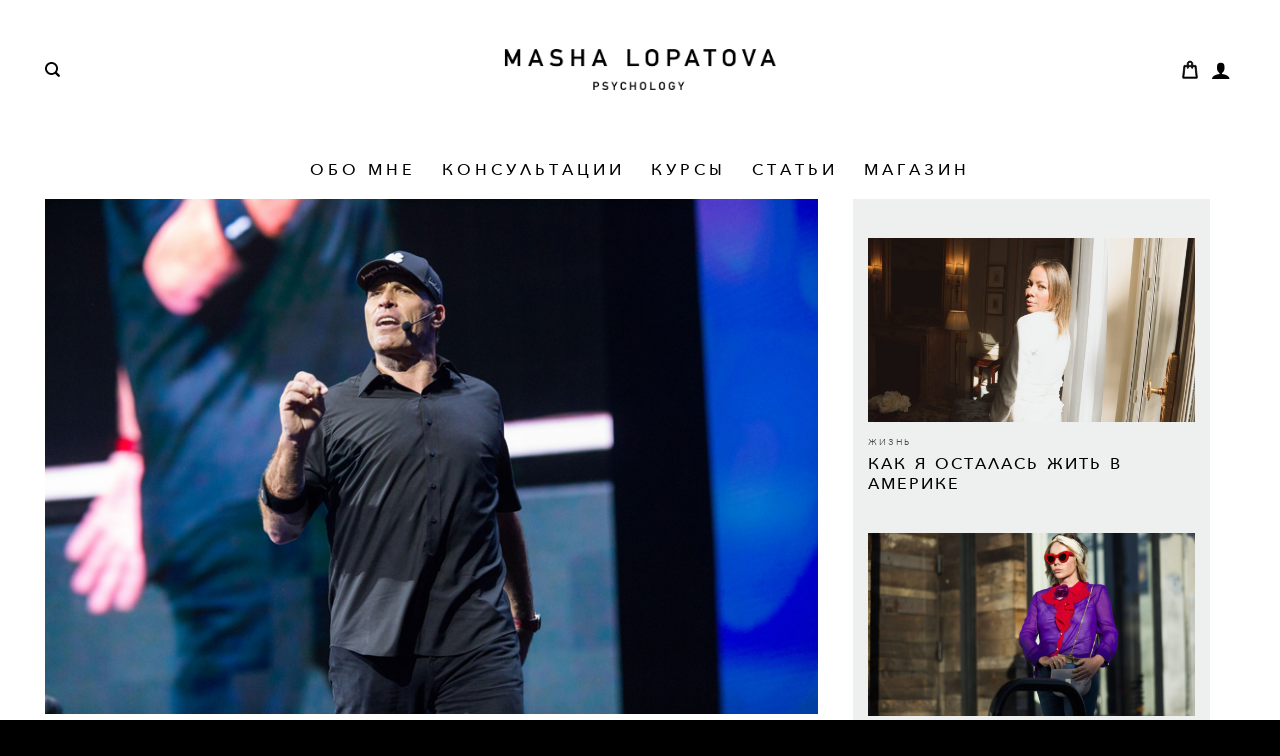

--- FILE ---
content_type: text/html; charset=UTF-8
request_url: https://lopatova.com/tony-robbins-v-rossii/
body_size: 18123
content:
<!DOCTYPE html>
<!--[if IE 9 ]> <html lang="ru-RU" class="ie9 loading-site no-js"> <![endif]-->
<!--[if IE 8 ]> <html lang="ru-RU" class="ie8 loading-site no-js"> <![endif]-->
<!--[if (gte IE 9)|!(IE)]><!--><html lang="ru-RU" class="loading-site no-js"> <!--<![endif]-->
<head>
	<meta charset="UTF-8" />
	<link rel="profile" href="http://gmpg.org/xfn/11" />
	<link rel="pingback" href="https://lopatova.com/xmlrpc.php" />

	<script>(function(html){html.className = html.className.replace(/\bno-js\b/,'js')})(document.documentElement);</script>
<title>Почему Тони Роббинсу было трудно в Москве &#8212; MASHA LOPATOVA</title>
<meta name='robots' content='max-image-preview:large' />
<meta name="viewport" content="width=device-width, initial-scale=1, maximum-scale=1" /><link rel="alternate" type="application/rss+xml" title="MASHA LOPATOVA &raquo; Лента" href="https://lopatova.com/feed/" />
<link rel="alternate" type="application/rss+xml" title="MASHA LOPATOVA &raquo; Лента комментариев" href="https://lopatova.com/comments/feed/" />
<script type="text/javascript">
/* <![CDATA[ */
window._wpemojiSettings = {"baseUrl":"https:\/\/s.w.org\/images\/core\/emoji\/15.0.3\/72x72\/","ext":".png","svgUrl":"https:\/\/s.w.org\/images\/core\/emoji\/15.0.3\/svg\/","svgExt":".svg","source":{"concatemoji":"https:\/\/lopatova.com\/wp-includes\/js\/wp-emoji-release.min.js?ver=6.5.7"}};
/*! This file is auto-generated */
!function(i,n){var o,s,e;function c(e){try{var t={supportTests:e,timestamp:(new Date).valueOf()};sessionStorage.setItem(o,JSON.stringify(t))}catch(e){}}function p(e,t,n){e.clearRect(0,0,e.canvas.width,e.canvas.height),e.fillText(t,0,0);var t=new Uint32Array(e.getImageData(0,0,e.canvas.width,e.canvas.height).data),r=(e.clearRect(0,0,e.canvas.width,e.canvas.height),e.fillText(n,0,0),new Uint32Array(e.getImageData(0,0,e.canvas.width,e.canvas.height).data));return t.every(function(e,t){return e===r[t]})}function u(e,t,n){switch(t){case"flag":return n(e,"\ud83c\udff3\ufe0f\u200d\u26a7\ufe0f","\ud83c\udff3\ufe0f\u200b\u26a7\ufe0f")?!1:!n(e,"\ud83c\uddfa\ud83c\uddf3","\ud83c\uddfa\u200b\ud83c\uddf3")&&!n(e,"\ud83c\udff4\udb40\udc67\udb40\udc62\udb40\udc65\udb40\udc6e\udb40\udc67\udb40\udc7f","\ud83c\udff4\u200b\udb40\udc67\u200b\udb40\udc62\u200b\udb40\udc65\u200b\udb40\udc6e\u200b\udb40\udc67\u200b\udb40\udc7f");case"emoji":return!n(e,"\ud83d\udc26\u200d\u2b1b","\ud83d\udc26\u200b\u2b1b")}return!1}function f(e,t,n){var r="undefined"!=typeof WorkerGlobalScope&&self instanceof WorkerGlobalScope?new OffscreenCanvas(300,150):i.createElement("canvas"),a=r.getContext("2d",{willReadFrequently:!0}),o=(a.textBaseline="top",a.font="600 32px Arial",{});return e.forEach(function(e){o[e]=t(a,e,n)}),o}function t(e){var t=i.createElement("script");t.src=e,t.defer=!0,i.head.appendChild(t)}"undefined"!=typeof Promise&&(o="wpEmojiSettingsSupports",s=["flag","emoji"],n.supports={everything:!0,everythingExceptFlag:!0},e=new Promise(function(e){i.addEventListener("DOMContentLoaded",e,{once:!0})}),new Promise(function(t){var n=function(){try{var e=JSON.parse(sessionStorage.getItem(o));if("object"==typeof e&&"number"==typeof e.timestamp&&(new Date).valueOf()<e.timestamp+604800&&"object"==typeof e.supportTests)return e.supportTests}catch(e){}return null}();if(!n){if("undefined"!=typeof Worker&&"undefined"!=typeof OffscreenCanvas&&"undefined"!=typeof URL&&URL.createObjectURL&&"undefined"!=typeof Blob)try{var e="postMessage("+f.toString()+"("+[JSON.stringify(s),u.toString(),p.toString()].join(",")+"));",r=new Blob([e],{type:"text/javascript"}),a=new Worker(URL.createObjectURL(r),{name:"wpTestEmojiSupports"});return void(a.onmessage=function(e){c(n=e.data),a.terminate(),t(n)})}catch(e){}c(n=f(s,u,p))}t(n)}).then(function(e){for(var t in e)n.supports[t]=e[t],n.supports.everything=n.supports.everything&&n.supports[t],"flag"!==t&&(n.supports.everythingExceptFlag=n.supports.everythingExceptFlag&&n.supports[t]);n.supports.everythingExceptFlag=n.supports.everythingExceptFlag&&!n.supports.flag,n.DOMReady=!1,n.readyCallback=function(){n.DOMReady=!0}}).then(function(){return e}).then(function(){var e;n.supports.everything||(n.readyCallback(),(e=n.source||{}).concatemoji?t(e.concatemoji):e.wpemoji&&e.twemoji&&(t(e.twemoji),t(e.wpemoji)))}))}((window,document),window._wpemojiSettings);
/* ]]> */
</script>
<style id='wp-emoji-styles-inline-css' type='text/css'>

	img.wp-smiley, img.emoji {
		display: inline !important;
		border: none !important;
		box-shadow: none !important;
		height: 1em !important;
		width: 1em !important;
		margin: 0 0.07em !important;
		vertical-align: -0.1em !important;
		background: none !important;
		padding: 0 !important;
	}
</style>
<link rel='stylesheet' id='wp-block-library-css' href='https://lopatova.com/wp-includes/css/dist/block-library/style.min.css?ver=6.5.7' type='text/css' media='all' />
<link rel='stylesheet' id='wc-block-vendors-style-css' href='https://lopatova.com/wp-content/plugins/woocommerce/packages/woocommerce-blocks/build/vendors-style.css?ver=4.4.3' type='text/css' media='all' />
<link rel='stylesheet' id='wc-block-style-css' href='https://lopatova.com/wp-content/plugins/woocommerce/packages/woocommerce-blocks/build/style.css?ver=4.4.3' type='text/css' media='all' />
<style id='classic-theme-styles-inline-css' type='text/css'>
/*! This file is auto-generated */
.wp-block-button__link{color:#fff;background-color:#32373c;border-radius:9999px;box-shadow:none;text-decoration:none;padding:calc(.667em + 2px) calc(1.333em + 2px);font-size:1.125em}.wp-block-file__button{background:#32373c;color:#fff;text-decoration:none}
</style>
<style id='global-styles-inline-css' type='text/css'>
body{--wp--preset--color--black: #000000;--wp--preset--color--cyan-bluish-gray: #abb8c3;--wp--preset--color--white: #ffffff;--wp--preset--color--pale-pink: #f78da7;--wp--preset--color--vivid-red: #cf2e2e;--wp--preset--color--luminous-vivid-orange: #ff6900;--wp--preset--color--luminous-vivid-amber: #fcb900;--wp--preset--color--light-green-cyan: #7bdcb5;--wp--preset--color--vivid-green-cyan: #00d084;--wp--preset--color--pale-cyan-blue: #8ed1fc;--wp--preset--color--vivid-cyan-blue: #0693e3;--wp--preset--color--vivid-purple: #9b51e0;--wp--preset--gradient--vivid-cyan-blue-to-vivid-purple: linear-gradient(135deg,rgba(6,147,227,1) 0%,rgb(155,81,224) 100%);--wp--preset--gradient--light-green-cyan-to-vivid-green-cyan: linear-gradient(135deg,rgb(122,220,180) 0%,rgb(0,208,130) 100%);--wp--preset--gradient--luminous-vivid-amber-to-luminous-vivid-orange: linear-gradient(135deg,rgba(252,185,0,1) 0%,rgba(255,105,0,1) 100%);--wp--preset--gradient--luminous-vivid-orange-to-vivid-red: linear-gradient(135deg,rgba(255,105,0,1) 0%,rgb(207,46,46) 100%);--wp--preset--gradient--very-light-gray-to-cyan-bluish-gray: linear-gradient(135deg,rgb(238,238,238) 0%,rgb(169,184,195) 100%);--wp--preset--gradient--cool-to-warm-spectrum: linear-gradient(135deg,rgb(74,234,220) 0%,rgb(151,120,209) 20%,rgb(207,42,186) 40%,rgb(238,44,130) 60%,rgb(251,105,98) 80%,rgb(254,248,76) 100%);--wp--preset--gradient--blush-light-purple: linear-gradient(135deg,rgb(255,206,236) 0%,rgb(152,150,240) 100%);--wp--preset--gradient--blush-bordeaux: linear-gradient(135deg,rgb(254,205,165) 0%,rgb(254,45,45) 50%,rgb(107,0,62) 100%);--wp--preset--gradient--luminous-dusk: linear-gradient(135deg,rgb(255,203,112) 0%,rgb(199,81,192) 50%,rgb(65,88,208) 100%);--wp--preset--gradient--pale-ocean: linear-gradient(135deg,rgb(255,245,203) 0%,rgb(182,227,212) 50%,rgb(51,167,181) 100%);--wp--preset--gradient--electric-grass: linear-gradient(135deg,rgb(202,248,128) 0%,rgb(113,206,126) 100%);--wp--preset--gradient--midnight: linear-gradient(135deg,rgb(2,3,129) 0%,rgb(40,116,252) 100%);--wp--preset--font-size--small: 13px;--wp--preset--font-size--medium: 20px;--wp--preset--font-size--large: 36px;--wp--preset--font-size--x-large: 42px;--wp--preset--spacing--20: 0.44rem;--wp--preset--spacing--30: 0.67rem;--wp--preset--spacing--40: 1rem;--wp--preset--spacing--50: 1.5rem;--wp--preset--spacing--60: 2.25rem;--wp--preset--spacing--70: 3.38rem;--wp--preset--spacing--80: 5.06rem;--wp--preset--shadow--natural: 6px 6px 9px rgba(0, 0, 0, 0.2);--wp--preset--shadow--deep: 12px 12px 50px rgba(0, 0, 0, 0.4);--wp--preset--shadow--sharp: 6px 6px 0px rgba(0, 0, 0, 0.2);--wp--preset--shadow--outlined: 6px 6px 0px -3px rgba(255, 255, 255, 1), 6px 6px rgba(0, 0, 0, 1);--wp--preset--shadow--crisp: 6px 6px 0px rgba(0, 0, 0, 1);}:where(.is-layout-flex){gap: 0.5em;}:where(.is-layout-grid){gap: 0.5em;}body .is-layout-flex{display: flex;}body .is-layout-flex{flex-wrap: wrap;align-items: center;}body .is-layout-flex > *{margin: 0;}body .is-layout-grid{display: grid;}body .is-layout-grid > *{margin: 0;}:where(.wp-block-columns.is-layout-flex){gap: 2em;}:where(.wp-block-columns.is-layout-grid){gap: 2em;}:where(.wp-block-post-template.is-layout-flex){gap: 1.25em;}:where(.wp-block-post-template.is-layout-grid){gap: 1.25em;}.has-black-color{color: var(--wp--preset--color--black) !important;}.has-cyan-bluish-gray-color{color: var(--wp--preset--color--cyan-bluish-gray) !important;}.has-white-color{color: var(--wp--preset--color--white) !important;}.has-pale-pink-color{color: var(--wp--preset--color--pale-pink) !important;}.has-vivid-red-color{color: var(--wp--preset--color--vivid-red) !important;}.has-luminous-vivid-orange-color{color: var(--wp--preset--color--luminous-vivid-orange) !important;}.has-luminous-vivid-amber-color{color: var(--wp--preset--color--luminous-vivid-amber) !important;}.has-light-green-cyan-color{color: var(--wp--preset--color--light-green-cyan) !important;}.has-vivid-green-cyan-color{color: var(--wp--preset--color--vivid-green-cyan) !important;}.has-pale-cyan-blue-color{color: var(--wp--preset--color--pale-cyan-blue) !important;}.has-vivid-cyan-blue-color{color: var(--wp--preset--color--vivid-cyan-blue) !important;}.has-vivid-purple-color{color: var(--wp--preset--color--vivid-purple) !important;}.has-black-background-color{background-color: var(--wp--preset--color--black) !important;}.has-cyan-bluish-gray-background-color{background-color: var(--wp--preset--color--cyan-bluish-gray) !important;}.has-white-background-color{background-color: var(--wp--preset--color--white) !important;}.has-pale-pink-background-color{background-color: var(--wp--preset--color--pale-pink) !important;}.has-vivid-red-background-color{background-color: var(--wp--preset--color--vivid-red) !important;}.has-luminous-vivid-orange-background-color{background-color: var(--wp--preset--color--luminous-vivid-orange) !important;}.has-luminous-vivid-amber-background-color{background-color: var(--wp--preset--color--luminous-vivid-amber) !important;}.has-light-green-cyan-background-color{background-color: var(--wp--preset--color--light-green-cyan) !important;}.has-vivid-green-cyan-background-color{background-color: var(--wp--preset--color--vivid-green-cyan) !important;}.has-pale-cyan-blue-background-color{background-color: var(--wp--preset--color--pale-cyan-blue) !important;}.has-vivid-cyan-blue-background-color{background-color: var(--wp--preset--color--vivid-cyan-blue) !important;}.has-vivid-purple-background-color{background-color: var(--wp--preset--color--vivid-purple) !important;}.has-black-border-color{border-color: var(--wp--preset--color--black) !important;}.has-cyan-bluish-gray-border-color{border-color: var(--wp--preset--color--cyan-bluish-gray) !important;}.has-white-border-color{border-color: var(--wp--preset--color--white) !important;}.has-pale-pink-border-color{border-color: var(--wp--preset--color--pale-pink) !important;}.has-vivid-red-border-color{border-color: var(--wp--preset--color--vivid-red) !important;}.has-luminous-vivid-orange-border-color{border-color: var(--wp--preset--color--luminous-vivid-orange) !important;}.has-luminous-vivid-amber-border-color{border-color: var(--wp--preset--color--luminous-vivid-amber) !important;}.has-light-green-cyan-border-color{border-color: var(--wp--preset--color--light-green-cyan) !important;}.has-vivid-green-cyan-border-color{border-color: var(--wp--preset--color--vivid-green-cyan) !important;}.has-pale-cyan-blue-border-color{border-color: var(--wp--preset--color--pale-cyan-blue) !important;}.has-vivid-cyan-blue-border-color{border-color: var(--wp--preset--color--vivid-cyan-blue) !important;}.has-vivid-purple-border-color{border-color: var(--wp--preset--color--vivid-purple) !important;}.has-vivid-cyan-blue-to-vivid-purple-gradient-background{background: var(--wp--preset--gradient--vivid-cyan-blue-to-vivid-purple) !important;}.has-light-green-cyan-to-vivid-green-cyan-gradient-background{background: var(--wp--preset--gradient--light-green-cyan-to-vivid-green-cyan) !important;}.has-luminous-vivid-amber-to-luminous-vivid-orange-gradient-background{background: var(--wp--preset--gradient--luminous-vivid-amber-to-luminous-vivid-orange) !important;}.has-luminous-vivid-orange-to-vivid-red-gradient-background{background: var(--wp--preset--gradient--luminous-vivid-orange-to-vivid-red) !important;}.has-very-light-gray-to-cyan-bluish-gray-gradient-background{background: var(--wp--preset--gradient--very-light-gray-to-cyan-bluish-gray) !important;}.has-cool-to-warm-spectrum-gradient-background{background: var(--wp--preset--gradient--cool-to-warm-spectrum) !important;}.has-blush-light-purple-gradient-background{background: var(--wp--preset--gradient--blush-light-purple) !important;}.has-blush-bordeaux-gradient-background{background: var(--wp--preset--gradient--blush-bordeaux) !important;}.has-luminous-dusk-gradient-background{background: var(--wp--preset--gradient--luminous-dusk) !important;}.has-pale-ocean-gradient-background{background: var(--wp--preset--gradient--pale-ocean) !important;}.has-electric-grass-gradient-background{background: var(--wp--preset--gradient--electric-grass) !important;}.has-midnight-gradient-background{background: var(--wp--preset--gradient--midnight) !important;}.has-small-font-size{font-size: var(--wp--preset--font-size--small) !important;}.has-medium-font-size{font-size: var(--wp--preset--font-size--medium) !important;}.has-large-font-size{font-size: var(--wp--preset--font-size--large) !important;}.has-x-large-font-size{font-size: var(--wp--preset--font-size--x-large) !important;}
.wp-block-navigation a:where(:not(.wp-element-button)){color: inherit;}
:where(.wp-block-post-template.is-layout-flex){gap: 1.25em;}:where(.wp-block-post-template.is-layout-grid){gap: 1.25em;}
:where(.wp-block-columns.is-layout-flex){gap: 2em;}:where(.wp-block-columns.is-layout-grid){gap: 2em;}
.wp-block-pullquote{font-size: 1.5em;line-height: 1.6;}
</style>
<link rel='stylesheet' id='wpa-css-css' href='https://lopatova.com/wp-content/plugins/honeypot/includes/css/wpa.css?ver=2.2.02' type='text/css' media='all' />
<link rel='stylesheet' id='robokassa_payment_admin_style_menu-css' href='https://lopatova.com/wp-content/plugins/robokassa/assets/css/menu.css?ver=6.5.7' type='text/css' media='all' />
<link rel='stylesheet' id='robokassa_payment_admin_style_main-css' href='https://lopatova.com/wp-content/plugins/robokassa/assets/css/main.css?ver=6.5.7' type='text/css' media='all' />
<link rel='stylesheet' id='robokassa_payment_podeli-css' href='https://lopatova.com/wp-content/plugins/robokassa/assets/css/payment_styles.css?ver=6.5.7' type='text/css' media='all' />
<link rel='stylesheet' id='uaf_client_css-css' href='https://lopatova.com/wp-content/uploads/useanyfont/uaf.css?ver=1769268150' type='text/css' media='all' />
<style id='woocommerce-inline-inline-css' type='text/css'>
.woocommerce form .form-row .required { visibility: visible; }
</style>
<link rel='stylesheet' id='wpm-main-css' href='//lopatova.com/wp-content/plugins/wp-multilang/assets/styles/main.min.css?ver=2.4.1' type='text/css' media='all' />
<link rel='stylesheet' id='flatsome-icons-css' href='https://lopatova.com/wp-content/themes/flatsome/assets/css/fl-icons.css?ver=3.12' type='text/css' media='all' />
<link rel='stylesheet' id='flatsome-main-css' href='https://lopatova.com/wp-content/themes/flatsome/assets/css/flatsome.css?ver=3.13.1' type='text/css' media='all' />
<link rel='stylesheet' id='flatsome-shop-css' href='https://lopatova.com/wp-content/themes/flatsome/assets/css/flatsome-shop.css?ver=3.13.1' type='text/css' media='all' />
<link rel='stylesheet' id='flatsome-style-css' href='https://lopatova.com/wp-content/themes/flatsome-child/style.css?ver=3.13.1.1614083798' type='text/css' media='all' />
<script type="text/javascript" src="https://lopatova.com/wp-includes/js/jquery/jquery.min.js?ver=3.7.1" id="jquery-core-js"></script>
<script type="text/javascript" src="https://lopatova.com/wp-includes/js/jquery/jquery-migrate.min.js?ver=3.4.1" id="jquery-migrate-js"></script>
<script type="text/javascript" src="https://lopatova.com/wp-content/plugins/robokassa/assets/js/payment_widget.js?ver=6.5.7" id="robokassa_payment_admin_config-js"></script>
<link rel="https://api.w.org/" href="https://lopatova.com/wp-json/" /><link rel="alternate" type="application/json" href="https://lopatova.com/wp-json/wp/v2/posts/34728" /><link rel="EditURI" type="application/rsd+xml" title="RSD" href="https://lopatova.com/xmlrpc.php?rsd" />
<meta name="generator" content="WordPress 6.5.7" />
<meta name="generator" content="WooCommerce 5.1.0" />
<link rel="canonical" href="https://lopatova.com/tony-robbins-v-rossii/" />
<link rel='shortlink' href='https://lopatova.com/?p=34728' />
<link rel="alternate" type="application/json+oembed" href="https://lopatova.com/wp-json/oembed/1.0/embed?url=https%3A%2F%2Flopatova.com%2Ftony-robbins-v-rossii%2F" />
<link rel="alternate" type="text/xml+oembed" href="https://lopatova.com/wp-json/oembed/1.0/embed?url=https%3A%2F%2Flopatova.com%2Ftony-robbins-v-rossii%2F&#038;format=xml" />
<style>.bg{opacity: 0; transition: opacity 1s; -webkit-transition: opacity 1s;} .bg-loaded{opacity: 1;}</style><!--[if IE]><link rel="stylesheet" type="text/css" href="https://lopatova.com/wp-content/themes/flatsome/assets/css/ie-fallback.css"><script src="//cdnjs.cloudflare.com/ajax/libs/html5shiv/3.6.1/html5shiv.js"></script><script>var head = document.getElementsByTagName('head')[0],style = document.createElement('style');style.type = 'text/css';style.styleSheet.cssText = ':before,:after{content:none !important';head.appendChild(style);setTimeout(function(){head.removeChild(style);}, 0);</script><script src="https://lopatova.com/wp-content/themes/flatsome/assets/libs/ie-flexibility.js"></script><![endif]-->	<noscript><style>.woocommerce-product-gallery{ opacity: 1 !important; }</style></noscript>
	<link rel="icon" href="https://lopatova.com/wp-content/uploads/cropped-ml-favicon-32x32.png" sizes="32x32" />
<link rel="icon" href="https://lopatova.com/wp-content/uploads/cropped-ml-favicon-192x192.png" sizes="192x192" />
<link rel="apple-touch-icon" href="https://lopatova.com/wp-content/uploads/cropped-ml-favicon-180x180.png" />
<meta name="msapplication-TileImage" content="https://lopatova.com/wp-content/uploads/cropped-ml-favicon-270x270.png" />
<style id="custom-css" type="text/css">:root {--primary-color: #000000;}.full-width .ubermenu-nav, .container, .row{max-width: 1220px}.row.row-collapse{max-width: 1190px}.row.row-small{max-width: 1212.5px}.row.row-large{max-width: 1250px}.sticky-add-to-cart--active, #wrapper,#main,#main.dark{background-color: #ffffff}.header-main{height: 117px}#logo img{max-height: 117px}#logo{width:273px;}#logo img{padding:10px 0;}.header-bottom{min-height: 54px}.header-top{min-height: 26px}.transparent .header-main{height: 30px}.transparent #logo img{max-height: 30px}.has-transparent + .page-title:first-of-type,.has-transparent + #main > .page-title,.has-transparent + #main > div > .page-title,.has-transparent + #main .page-header-wrapper:first-of-type .page-title{padding-top: 110px;}.header.show-on-scroll,.stuck .header-main{height:70px!important}.stuck #logo img{max-height: 70px!important}.search-form{ width: 60%;}.header-bg-color, .header-wrapper {background-color: rgba(255,255,255,0.9)}.header-bottom {background-color: #ffffff}.top-bar-nav > li > a{line-height: 16px }.header-main .nav > li > a{line-height: 21px }.stuck .header-main .nav > li > a{line-height: 50px }.header-bottom-nav > li > a{line-height: 16px }@media (max-width: 549px) {.header-main{height: 70px}#logo img{max-height: 70px}}.nav-dropdown-has-arrow.nav-dropdown-has-border li.has-dropdown:before{border-bottom-color: #ffffff;}.nav .nav-dropdown{border-color: #ffffff }.nav-dropdown{font-size:81%}.nav-dropdown-has-arrow li.has-dropdown:after{border-bottom-color: #ffffff;}.nav .nav-dropdown{background-color: #ffffff}.header-top{background-color:#ffffff!important;}/* Color */.accordion-title.active, .has-icon-bg .icon .icon-inner,.logo a, .primary.is-underline, .primary.is-link, .badge-outline .badge-inner, .nav-outline > li.active> a,.nav-outline >li.active > a, .cart-icon strong,[data-color='primary'], .is-outline.primary{color: #000000;}/* Color !important */[data-text-color="primary"]{color: #000000!important;}/* Background Color */[data-text-bg="primary"]{background-color: #000000;}/* Background */.scroll-to-bullets a,.featured-title, .label-new.menu-item > a:after, .nav-pagination > li > .current,.nav-pagination > li > span:hover,.nav-pagination > li > a:hover,.has-hover:hover .badge-outline .badge-inner,button[type="submit"], .button.wc-forward:not(.checkout):not(.checkout-button), .button.submit-button, .button.primary:not(.is-outline),.featured-table .title,.is-outline:hover, .has-icon:hover .icon-label,.nav-dropdown-bold .nav-column li > a:hover, .nav-dropdown.nav-dropdown-bold > li > a:hover, .nav-dropdown-bold.dark .nav-column li > a:hover, .nav-dropdown.nav-dropdown-bold.dark > li > a:hover, .is-outline:hover, .tagcloud a:hover,.grid-tools a, input[type='submit']:not(.is-form), .box-badge:hover .box-text, input.button.alt,.nav-box > li > a:hover,.nav-box > li.active > a,.nav-pills > li.active > a ,.current-dropdown .cart-icon strong, .cart-icon:hover strong, .nav-line-bottom > li > a:before, .nav-line-grow > li > a:before, .nav-line > li > a:before,.banner, .header-top, .slider-nav-circle .flickity-prev-next-button:hover svg, .slider-nav-circle .flickity-prev-next-button:hover .arrow, .primary.is-outline:hover, .button.primary:not(.is-outline), input[type='submit'].primary, input[type='submit'].primary, input[type='reset'].button, input[type='button'].primary, .badge-inner{background-color: #000000;}/* Border */.nav-vertical.nav-tabs > li.active > a,.scroll-to-bullets a.active,.nav-pagination > li > .current,.nav-pagination > li > span:hover,.nav-pagination > li > a:hover,.has-hover:hover .badge-outline .badge-inner,.accordion-title.active,.featured-table,.is-outline:hover, .tagcloud a:hover,blockquote, .has-border, .cart-icon strong:after,.cart-icon strong,.blockUI:before, .processing:before,.loading-spin, .slider-nav-circle .flickity-prev-next-button:hover svg, .slider-nav-circle .flickity-prev-next-button:hover .arrow, .primary.is-outline:hover{border-color: #000000}.nav-tabs > li.active > a{border-top-color: #000000}.widget_shopping_cart_content .blockUI.blockOverlay:before { border-left-color: #000000 }.woocommerce-checkout-review-order .blockUI.blockOverlay:before { border-left-color: #000000 }/* Fill */.slider .flickity-prev-next-button:hover svg,.slider .flickity-prev-next-button:hover .arrow{fill: #000000;}/* Background Color */[data-icon-label]:after, .secondary.is-underline:hover,.secondary.is-outline:hover,.icon-label,.button.secondary:not(.is-outline),.button.alt:not(.is-outline), .badge-inner.on-sale, .button.checkout, .single_add_to_cart_button, .current .breadcrumb-step{ background-color:#000000; }[data-text-bg="secondary"]{background-color: #000000;}/* Color */.secondary.is-underline,.secondary.is-link, .secondary.is-outline,.stars a.active, .star-rating:before, .woocommerce-page .star-rating:before,.star-rating span:before, .color-secondary{color: #000000}/* Color !important */[data-text-color="secondary"]{color: #000000!important;}/* Border */.secondary.is-outline:hover{border-color:#000000}.success.is-underline:hover,.success.is-outline:hover,.success{background-color: #000000}.success-color, .success.is-link, .success.is-outline{color: #000000;}.success-border{border-color: #000000!important;}/* Color !important */[data-text-color="success"]{color: #000000!important;}/* Background Color */[data-text-bg="success"]{background-color: #000000;}.alert.is-underline:hover,.alert.is-outline:hover,.alert{background-color: #b50a0a}.alert.is-link, .alert.is-outline, .color-alert{color: #b50a0a;}/* Color !important */[data-text-color="alert"]{color: #b50a0a!important;}/* Background Color */[data-text-bg="alert"]{background-color: #b50a0a;}body{font-size: 100%;}@media screen and (max-width: 549px){body{font-size: 100%;}}body{color: #000000}h1,h2,h3,h4,h5,h6,.heading-font, .off-canvas-center .nav-sidebar.nav-vertical > li > a{font-family: "inherit", sans-serif;}h1,h2,h3,h4,h5,h6,.heading-font{color: #000000;}.breadcrumbs{text-transform: none;}button,.button{text-transform: none;}.nav > li > a, .links > li > a{text-transform: none;}.section-title span{text-transform: none;}h3.widget-title,span.widget-title{text-transform: none;}.alt-font{font-family: "initial", sans-serif;}.header:not(.transparent) .top-bar-nav > li > a {color: #000000;}.header:not(.transparent) .top-bar-nav.nav > li > a:hover,.header:not(.transparent) .top-bar-nav.nav > li.active > a,.header:not(.transparent) .top-bar-nav.nav > li.current > a,.header:not(.transparent) .top-bar-nav.nav > li > a.active,.header:not(.transparent) .top-bar-nav.nav > li > a.current{color: #000000;}.top-bar-nav.nav-line-bottom > li > a:before,.top-bar-nav.nav-line-grow > li > a:before,.top-bar-nav.nav-line > li > a:before,.top-bar-nav.nav-box > li > a:hover,.top-bar-nav.nav-box > li.active > a,.top-bar-nav.nav-pills > li > a:hover,.top-bar-nav.nav-pills > li.active > a{color:#FFF!important;background-color: #000000;}.header:not(.transparent) .header-nav-main.nav > li > a {color: #000000;}.header:not(.transparent) .header-bottom-nav.nav > li > a{color: #000000;}a{color: #000000;}a:hover{color: #0b0909;}.tagcloud a:hover{border-color: #0b0909;background-color: #0b0909;}.widget a{color: #000000;}.widget a:hover{color: #191919;}.widget .tagcloud a:hover{border-color: #191919; background-color: #191919;}.is-divider{background-color: rgba(255,255,255,0);}.shop-page-title.featured-title .title-overlay{background-color: rgba(0,0,0,0.3);}.current .breadcrumb-step, [data-icon-label]:after, .button#place_order,.button.checkout,.checkout-button,.single_add_to_cart_button.button{background-color: #000000!important }.products.has-equal-box-heights .box-image {padding-top: 100%;}.pswp__bg,.mfp-bg.mfp-ready{background-color: #ffffff}@media screen and (min-width: 550px){.products .box-vertical .box-image{min-width: 500px!important;width: 500px!important;}}.header-main .social-icons,.header-main .cart-icon strong,.header-main .menu-title,.header-main .header-button > .button.is-outline,.header-main .nav > li > a > i:not(.icon-angle-down){color: #000000!important;}.header-main .header-button > .button.is-outline,.header-main .cart-icon strong:after,.header-main .cart-icon strong{border-color: #000000!important;}.header-main .header-button > .button:not(.is-outline){background-color: #000000!important;}.header-main .current-dropdown .cart-icon strong,.header-main .header-button > .button:hover,.header-main .header-button > .button:hover i,.header-main .header-button > .button:hover span{color:#FFF!important;}.header-main .menu-title:hover,.header-main .social-icons a:hover,.header-main .header-button > .button.is-outline:hover,.header-main .nav > li > a:hover > i:not(.icon-angle-down){color: #000000!important;}.header-main .current-dropdown .cart-icon strong,.header-main .header-button > .button:hover{background-color: #000000!important;}.header-main .current-dropdown .cart-icon strong:after,.header-main .current-dropdown .cart-icon strong,.header-main .header-button > .button:hover{border-color: #000000!important;}.footer-1{background-color: #000000}.footer-2{background-color: #000000}.absolute-footer, html{background-color: #000000}.page-title-small + main .product-container > .row{padding-top:0;}.label-new.menu-item > a:after{content:"Новое";}.label-hot.menu-item > a:after{content:"Горячее предложение";}.label-sale.menu-item > a:after{content:"Распродажа";}.label-popular.menu-item > a:after{content:"Самые популярные";}</style></head>

<body class="post-template-default single single-post postid-34728 single-format-standard theme-flatsome woocommerce-no-js language-ru full-width nav-dropdown-has-border">


<a class="skip-link screen-reader-text" href="#main">Skip to content</a>

<div id="wrapper">

	
	<header id="header" class="header has-sticky sticky-jump">
		<div class="header-wrapper">
			<div id="top-bar" class="header-top nav-dark">
    <div class="flex-row container">
      <div class="flex-col hide-for-medium flex-left">
          <ul class="nav nav-left medium-nav-center nav-small  nav-tabs nav-uppercase">
                        </ul>
      </div>

      <div class="flex-col hide-for-medium flex-center">
          <ul class="nav nav-center nav-small  nav-tabs nav-uppercase">
                        </ul>
      </div>

      <div class="flex-col hide-for-medium flex-right">
         <ul class="nav top-bar-nav nav-right nav-small  nav-tabs nav-uppercase">
                        </ul>
      </div>

            <div class="flex-col show-for-medium flex-grow">
          <ul class="nav nav-center nav-small mobile-nav  nav-tabs nav-uppercase">
                        </ul>
      </div>
      
    </div>
</div>
<div id="masthead" class="header-main show-logo-center">
      <div class="header-inner flex-row container logo-center medium-logo-center" role="navigation">

          <!-- Logo -->
          <div id="logo" class="flex-col logo">
            <!-- Header logo -->
<a href="https://lopatova.com/" title="MASHA LOPATOVA - Психология и жизнь. Маша Лопатова клинический психолог" rel="home">
    <img width="273" height="117" src="https://lopatova.com/wp-content/uploads/logo-ml-big.png" class="header_logo header-logo" alt="MASHA LOPATOVA"/><img  width="273" height="117" src="https://lopatova.com/wp-content/uploads/logo-ml-big.png" class="header-logo-dark" alt="MASHA LOPATOVA"/></a>
          </div>

          <!-- Mobile Left Elements -->
          <div class="flex-col show-for-medium flex-left">
            <ul class="mobile-nav nav nav-left ">
              <li class="nav-icon has-icon">
  		<a href="#" data-open="#main-menu" data-pos="left" data-bg="main-menu-overlay" data-color="" class="is-small" aria-label="Menu" aria-controls="main-menu" aria-expanded="false">
		
		  <i class="icon-menu" ></i>
		  <span class="menu-title uppercase hide-for-small">Menu</span>		</a>
	</li>            </ul>
          </div>

          <!-- Left Elements -->
          <div class="flex-col hide-for-medium flex-left
            ">
            <ul class="header-nav header-nav-main nav nav-left  nav-spacing-small nav-prompts-overlay" >
              <li class="header-search header-search-dropdown has-icon has-dropdown menu-item-has-children">
		<a href="#" aria-label="Поиск" class="is-small"><i class="icon-search" ></i></a>
		<ul class="nav-dropdown nav-dropdown-simple dropdown-uppercase">
	 	<li class="header-search-form search-form html relative has-icon">
	<div class="header-search-form-wrapper">
		<div class="searchform-wrapper ux-search-box relative form-flat is-normal"><form role="search" method="get" class="searchform" action="https://lopatova.com/">
	<div class="flex-row relative">
						<div class="flex-col flex-grow">
			<label class="screen-reader-text" for="woocommerce-product-search-field-0">Искать:</label>
			<input type="search" id="woocommerce-product-search-field-0" class="search-field mb-0" placeholder="ПОИСК" value="" name="s" />
			<input type="hidden" name="post_type" value="product" />
					</div>
		<div class="flex-col">
			<button type="submit" value="Поиск" class="ux-search-submit submit-button secondary button icon mb-0" aria-label="Submit">
				<i class="icon-search" ></i>			</button>
		</div>
	</div>
	<div class="live-search-results text-left z-top"></div>
</form>
</div>	</div>
</li>	</ul>
</li>
            </ul>
          </div>

          <!-- Right Elements -->
          <div class="flex-col hide-for-medium flex-right">
            <ul class="header-nav header-nav-main nav nav-right  nav-spacing-small nav-prompts-overlay">
              <li class="cart-item has-icon has-dropdown">

<a href="https://lopatova.com/cart/" title="Корзина" class="header-cart-link is-small">



  <span class="image-icon header-cart-icon" data-icon-label="0">
    <img class="cart-img-icon" alt="Корзина" src="https://lopatova.com/wp-content/uploads/bag2.svg"/>
  </span>
</a>

 <ul class="nav-dropdown nav-dropdown-simple dropdown-uppercase">
    <li class="html widget_shopping_cart">
      <div class="widget_shopping_cart_content">
        

	<p class="woocommerce-mini-cart__empty-message">Корзина пуста.</p>


      </div>
    </li>
     </ul>

</li>
<li class="account-item has-icon
    "
>

<a href="https://lopatova.com/my-account-2/"
    class="nav-top-link nav-top-not-logged-in is-small"
    data-open="#login-form-popup"  >
  <i class="icon-user" ></i>
</a>



</li>
            </ul>
          </div>

          <!-- Mobile Right Elements -->
          <div class="flex-col show-for-medium flex-right">
            <ul class="mobile-nav nav nav-right ">
              <li class="cart-item has-icon">

      <a href="https://lopatova.com/cart/" class="header-cart-link off-canvas-toggle nav-top-link is-small" data-open="#cart-popup" data-class="off-canvas-cart" title="Корзина" data-pos="right">
  
  <span class="image-icon header-cart-icon" data-icon-label="0">
    <img class="cart-img-icon" alt="Корзина" src="https://lopatova.com/wp-content/uploads/bag2.svg"/>
  </span>
</a>


  <!-- Cart Sidebar Popup -->
  <div id="cart-popup" class="mfp-hide widget_shopping_cart">
  <div class="cart-popup-inner inner-padding">
      <div class="cart-popup-title text-center">
          <h4 class="uppercase">Корзина</h4>
          <div class="is-divider"></div>
      </div>
      <div class="widget_shopping_cart_content">
          

	<p class="woocommerce-mini-cart__empty-message">Корзина пуста.</p>


      </div>
             <div class="cart-sidebar-content relative"></div>  </div>
  </div>

</li>
            </ul>
          </div>

      </div>
     
      </div><div id="wide-nav" class="header-bottom wide-nav flex-has-center">
    <div class="flex-row container">

            
                        <div class="flex-col hide-for-medium flex-center">
                <ul class="nav header-nav header-bottom-nav nav-center  nav-size-large nav-spacing-xlarge nav-uppercase">
                    <li id="menu-item-297" class="menu-item menu-item-type-post_type menu-item-object-page menu-item-297 menu-item-design-default"><a href="https://lopatova.com/about-me/" class="nav-top-link">ОБО МНЕ</a></li>
<li id="menu-item-296" class="menu-item menu-item-type-post_type menu-item-object-page menu-item-296 menu-item-design-default"><a href="https://lopatova.com/consultations/" class="nav-top-link">КОНСУЛЬТАЦИИ</a></li>
<li id="menu-item-39631" class="menu-item menu-item-type-post_type menu-item-object-page menu-item-39631 menu-item-design-default"><a href="https://lopatova.com/courses/" class="nav-top-link">КУРСЫ</a></li>
<li id="menu-item-887" class="menu-item menu-item-type-post_type menu-item-object-page menu-item-887 menu-item-design-default"><a href="https://lopatova.com/read/" class="nav-top-link">СТАТЬИ</a></li>
<li id="menu-item-41329" class="menu-item menu-item-type-post_type menu-item-object-page menu-item-41329 menu-item-design-default"><a href="https://lopatova.com/shop/" class="nav-top-link">МАГАЗИН</a></li>
                </ul>
            </div>
            
            
                          <div class="flex-col show-for-medium flex-grow">
                  <ul class="nav header-bottom-nav nav-center mobile-nav  nav-size-large nav-spacing-xlarge nav-uppercase">
                      <li class="html custom html_topbar_right"><a style="font-size: 13px; font-weight: bold;" href="https://lopatova.com/">RU</a></li><li class="html custom html_topbar_left"><a style="font-size: 13px; font-weight: bold;" href="https://lopatova.com/en/">EN</a></li>                  </ul>
              </div>
            
    </div>
</div>

<div class="header-bg-container fill"><div class="header-bg-image fill"></div><div class="header-bg-color fill"></div></div>		</div>
	</header>

	
	<main id="main" class="">

<div id="content" class="blog-wrapper blog-single page-wrapper">
	

<div class="row row-large ">

	<div class="large-8 col">
		


<article id="post-34728" class="post-34728 post type-post status-publish format-standard has-post-thumbnail hentry category-finance">
	<div class="article-inner ">
		<header class="entry-header">
						<div class="entry-image relative">
				<a href="https://lopatova.com/tony-robbins-v-rossii/">
    <img width="800" height="533" src="https://lopatova.com/wp-content/uploads/tony-robbins-v-rossii.jpg" class="attachment-large size-large wp-post-image" alt="" decoding="async" fetchpriority="high" srcset="https://lopatova.com/wp-content/uploads/tony-robbins-v-rossii.jpg 800w, https://lopatova.com/wp-content/uploads/tony-robbins-v-rossii-600x400.jpg 600w, https://lopatova.com/wp-content/uploads/tony-robbins-v-rossii-768x512.jpg 768w, https://lopatova.com/wp-content/uploads/tony-robbins-v-rossii-500x333.jpg 500w" sizes="(max-width: 800px) 100vw, 800px" /></a>
							</div>
			
	<div class="entry-header-text entry-header-text-bottom text-left">
		<h6 class="entry-category is-xsmall">
	<a href="https://lopatova.com/category/finance/" rel="category tag">ФИНАНСЫ И КАРЬЕРНЫЙ РОСТ</a></h6>

<h1 class="entry-title">Почему Тони Роббинсу было трудно в Москве</h1>
<div class="entry-divider is-divider small"></div>

	</div>
</header>
		<div class="entry-content single-page">

	
<p>Никого не оставил равнодушным визит Тони Роббинса в Москву. Я, честно говоря, была очень удивлена, когда узнала, что он приезжает, потому что для меня это откровенно, на мой взгляд, провальная история. Я думала, как же этот человек в России соберет полный зал, и очень подозрительно, что он его собрал, потому что это противоречит всей моей личной логике. Объясню почему. Дело в том, что Тони Роббинс – отличный бизнесмен, у него великолепная модель маркетинга высшего полёта, и, конечно, он действительно топ мотивационный спикер. Действительно, наверное, лучше него нет в мире. Но, к сожалению, все эти его хорошие истории могут иметь продолжение и максимальную отдачу только в условиях очень развитой рыночной экономики и определенного рынка сбыта в принципе. Соответственно, в Америке существует этот потребительский рынок, которому нужны очень сильные мотивационные спикеры. Хотя бы потому, что здесь люди в чудеса верят с большим трудом, чем в России. В Америке люди не верят в сглаз, Кашпировского и прочих колдунов, которые могут творить чудеса. Они скорее верят людям, которые более цивилизованно объясняют вещи. Культорологически это объясняется тем, что Россия изначально страна язычников, несмотря на не так давно, относительно цивилизации, принятое христианство, и от этого никуда не деться. Мы иногда до сих пор, когда гремит гром, боимся, что какие-то боги на нас разозлились.</p>



<p>Несмотря на то, что я это делать очень не люблю, приходится сравнивать две страны &#8212; Россию и Америку. Это совершенно несравнимые вещи, их сравнивать не стоит и не нужно. И дело действительно в том, что то, что очень подходит Америке, может быть совершенно не применимо в России. Это нормальная история. И определяется это все одной простой вещью, которую мы с вами, простые люди, называем менталитет, а люди, более продвинутые и смотрящие вглубь, называют это немножко по-другому.</p>



<p>В системно-векторной психологии у каждой страны есть определенный вектор. Этот вектор обозначает развитие страны с момента её образования, и у каждой страны он свой. Если говорить с точки зрения психологии, то Россия обладает уникальным вектором, который называется уретральный. Я сейчас не буду вдаваться в рассуждения, что это значит, так как это история для отдельного поста, но скажу, что как раз этот вектор не позволяет использовать методики и инструменты, которые позволяет применять вектор американский, который называется кожный. Я понимаю, что это звучит странно, но во всем есть определенная подоплека.</p>



<p>Россия – очень коллективная страна, и мы очень любим начинать предложения с «мы», а не с «я». Мы всегда выступаем за свою страну вместе с группой товарищей, во главе которой стоит некий лидер, &#8212; вот это означает уретральный менталитет страны. Америка – страна индивидуалистов. Да, у них тоже есть вожак, но при этом есть демократия, всегда есть выбор, и они очень сконцентрированы на себе. Люди с кожным менталитетом очень зациклены на индивидуальном успехе, денежном вознаграждении и приумножении этого вознаграждения. Конкуренция в Америке очень сильная, и в принципе выражение «идти по трупам» очень применительно к американскому стилю продвижения по карьерной лестнице. В России всё-таки люди не готовы идти по трупам, и индивидуально на себя не любят брать ответственность, предпочитая работать в коллективе. Грубо говоря, если сравнивать со спортом, вся наша страна &#8212; это такой командный вид спорта, а Америка &#8212; это все индивидуалы, гимнасты, которые скачут на бревне. У них, естественно, тоже есть руководитель, но они отвечают каждый за себя, а мы отвечаем за себя, но в команде, в группе других товарищей.</p>



<p>Посмотрите, какая аудитория была на выступлении Тони Роббинса в спорткомплексе «Олимпийский». Я могу вас заверить, что большинство этих людей – коммерсанты и бизнесмены-индивидуалы, которые добились всего сами. Но большинству система Тони Роббинса претит, потому что из-за особенностей российского менталитета люди привыкли определенным образом выражать себя (а именно – особенно сильно себя не выражать). Мы, русские люди (видите, я тоже говорю всегда «мы»), с трудом хлопаем на спортивных мероприятиях, сидим&nbsp; с каменными лицами, держимся из последних сил, чтобы не засмеяться, когда смешно, волю даём себе редко. Что касается американцев, это люди, которые могут заржать где угодно, громко, без повода, совершенно не боясь, что о них подумают. Поэтому для русского человека проявление Тони Робинса противоестественно, и именно поэтому большинство русских людей&nbsp; ему не верят.</p>



<p>Уретральный российский менталитет имеет традицию преемственности. Когда я говорю «преемственность» &#8212; это не о преемственности поколений как таковой, хотя и это тоже, а именно, допустим, в развитии карьеры. Зачастую наши люди устраиваются на работу по знакомству, кто-то кого-то рекомендует лично. Очень редко можно получить работу только благодаря каким-то хорошим резюме, ведь без хорошей протекции практически невозможно обойтись. В Америке это выглядит совершенно иначе. Например, если у меня есть муж, и он президент Федерации баскетбола, а у него есть брат Алексей, то совершенно естественно, что он будет устраивать брата на работу в свою организацию или поближе куда-то «под крыло». В Америке же такие варианты вообще не рассматриваются. Да, можно было бы взять родственника на работу, но если он хоть на секундочку не будет справляться, то его сразу выгонят, мгновенно заменят другим человеком, и никто не вспомнит, что это был брат, сын, мать и так далее. Отсылка к родственным связям, по которым люди получают работу, очень важна. Тони Роббинс учит нас всех своему личному карьерному росту вне контекста каких-либо привязок к чему-либо, кроме как к себе.</p>



<p>Есть ещё один момент – это инициативность. Тема инициативы очень широкая, и тут всё не так просто. Все моменты в лекциях Тони подразумевают личную инициативность в принципе. Человек должен быть мотивирован и эту самую инициативу проявлять. Это хороший показатель кожного менталитета, и это действительно применимо на западе и в Америке в частности. Если не заморачиваться психологией, я бы назвала этот кожный американский менталитет «шкурным», в хорошем смысле этого слова. Вот такого «шкурного» менталитета у России нет. В России с её уретральным менталитетом с инициативой все очень сложно. Мы всё равно уповаем на своего вожака и в первую очередь слушаем его. А инициатива у нас исторически подавлялась, но мы очень хорошо умеем выполнять команды. Совершенно несознательно, не задавая вопросов и не рассуждая, не вдаваясь в подробности, мы выполняем указания вожака, не до конца осознавая, что мы делаем. Поэтому Тони Роббинс к нам опять же не очень применим: кто же будет нам давать установку, если сами себе мы её давать не умеем?</p>



<p>И вот, что еще я хотела бы добавить. Сегодня я случайно зашла в кафе, в котором по радио американский тренер рассказывал, как растить спортсменов. И он произнес фразу: «Мы очень сфокусированы на том, чтобы с детства вырабатывать у ребенка building confidence (уверенность в себе)». И это именно та история, которую американцы настолько отработали, начиная с самого маленького возраста ребенка, как школьного, так и в спорте. Эта самая уверенность в себе присутствует самым серьёзным образом, ведь ее воспитывают и закаляют с малых лет. И именно поэтому дальше они могут идти и слушать Тони Роббинса. Ведь он уже знает, что к нему пришел достаточно уверенный в себе человек, и он может вывести его на следующий уровень. Да, конечно, бывают люди более или менее уверенные в себе, но кожный менталитет страны подразумевает индивидуализм и уверенные действия. В России это достаточно сложно, &nbsp;потому что в принципе индивидуальной уверенности у людей нет. Она появляется в последнее время, во многом благодаря рыночной экономике и попытке изменить этот менталитет, но все равно люди сомневаются, как принять решение, правы ли они. Ведь исторически нас не учили этому вообще. Мы всегда жили в коллективе и коллективно принимали решения, а не индивидуально. Это еще один момент, по которому Тони Роббинсу было бы очень сложно в Москве.</p>



<p class="has-text-align-center">Автор Маша Лопатова, фото #Домохозы</p>

	
	</div>



	</div>
</article>




<div id="comments" class="comments-area">

	
	
	
	
</div>
	</div>
	<div class="post-sidebar large-4 col">
				<div id="secondary" class="widget-area " role="complementary">
		
		<aside id="block_widget-9" class="widget block_widget">
		
		<div class="row align-center"  id="row-2117564012">


	<div id="col-564678295" class="col small-12 large-12"  >
		<div class="col-inner"  >
			
			
<h6 style="font-size: 18px; text-align: center;"></h6>

  
    <div class="row large-columns-1 medium-columns-1 small-columns-1">
  		<div class="col post-item" >
			<div class="col-inner">
			<a href="https://lopatova.com/how-i-stayed-in-america/" class="plain">
				<div class="box box-normal box-text-bottom box-blog-post has-hover">
            					<div class="box-image" >
  						<div class="image-cover" style="padding-top:56.25%;">
  							<img width="1020" height="680" src="https://lopatova.com/wp-content/uploads/usa1-1200x800.jpg" class="attachment-large size-large wp-post-image" alt="" decoding="async" loading="lazy" srcset="https://lopatova.com/wp-content/uploads/usa1-1200x800.jpg 1200w, https://lopatova.com/wp-content/uploads/usa1-600x400.jpg 600w, https://lopatova.com/wp-content/uploads/usa1-768x512.jpg 768w, https://lopatova.com/wp-content/uploads/usa1-500x333.jpg 500w, https://lopatova.com/wp-content/uploads/usa1.jpg 1280w" sizes="(max-width: 1020px) 100vw, 1020px" />  							  							  						</div>
  						  					</div>
          					<div class="box-text text-left" >
					<div class="box-text-inner blog-post-inner">

					
											<p class="cat-label  is-xxsmall op-7 uppercase">
					ЖИЗНЬ 					</p>
										<h5 class="post-title is-large ">Как я осталась жить в Америке</h5>
										<div class="is-divider"></div>
					                    
					
					
					</div>
					</div>
									</div>
				</a>
			</div>
		</div>
		<div class="col post-item" >
			<div class="col-inner">
			<a href="https://lopatova.com/privyazannost-1/" class="plain">
				<div class="box box-normal box-text-bottom box-blog-post has-hover">
            					<div class="box-image" >
  						<div class="image-cover" style="padding-top:56.25%;">
  							<img width="1020" height="679" src="https://lopatova.com/wp-content/uploads/privyazannost-1.jpg" class="attachment-large size-large wp-post-image" alt="" decoding="async" loading="lazy" srcset="https://lopatova.com/wp-content/uploads/privyazannost-1.jpg 1024w, https://lopatova.com/wp-content/uploads/privyazannost-1-601x400.jpg 601w, https://lopatova.com/wp-content/uploads/privyazannost-1-768x512.jpg 768w, https://lopatova.com/wp-content/uploads/privyazannost-1-500x333.jpg 500w" sizes="(max-width: 1020px) 100vw, 1020px" />  							  							  						</div>
  						  					</div>
          					<div class="box-text text-left" >
					<div class="box-text-inner blog-post-inner">

					
											<p class="cat-label  is-xxsmall op-7 uppercase">
					ЛЮБОВЬ К СЕБЕ 					</p>
										<h5 class="post-title is-large ">Привязанность (Часть 1)</h5>
										<div class="is-divider"></div>
					                    
					
					
					</div>
					</div>
									</div>
				</a>
			</div>
		</div>
		<div class="col post-item" >
			<div class="col-inner">
			<a href="https://lopatova.com/pro-lubov-k-sebe/" class="plain">
				<div class="box box-normal box-text-bottom box-blog-post has-hover">
            					<div class="box-image" >
  						<div class="image-cover" style="padding-top:56.25%;">
  							<img width="1020" height="680" src="https://lopatova.com/wp-content/uploads/ETS_4111.jpg" class="attachment-large size-large wp-post-image" alt="" decoding="async" loading="lazy" srcset="https://lopatova.com/wp-content/uploads/ETS_4111.jpg 1200w, https://lopatova.com/wp-content/uploads/ETS_4111-600x400.jpg 600w, https://lopatova.com/wp-content/uploads/ETS_4111-768x512.jpg 768w, https://lopatova.com/wp-content/uploads/ETS_4111-500x333.jpg 500w" sizes="(max-width: 1020px) 100vw, 1020px" />  							  							  						</div>
  						  					</div>
          					<div class="box-text text-left" >
					<div class="box-text-inner blog-post-inner">

					
											<p class="cat-label  is-xxsmall op-7 uppercase">
					ЛЮБОВЬ К СЕБЕ 					</p>
										<h5 class="post-title is-large ">Про любовь к себе</h5>
										<div class="is-divider"></div>
					                    
					
					
					</div>
					</div>
									</div>
				</a>
			</div>
		</div>
</div>

		</div>
			</div>

	


<style>
#row-2117564012 > .col > .col-inner {
  padding: 30px 15px 10px 15px;
  background-color: rgb(238, 239, 239);
}
</style>
</div>
		</aside>
		
		<aside id="block_widget-8" class="widget block_widget">
		
			<div id="text-229954657" class="text">
		

<h6 style="font-size: 18px; word-spacing: 2px; letter-spacing: 3px;">
		
<style>
#text-229954657 {
  text-align: center;
}
</style>
	</div>
	

  
    <div class="row large-columns-1 medium-columns- small-columns- row-small">
  	</div>

</h6>
		</aside>
		</div>
			</div>
</div>

</div>


</main>

<footer id="footer" class="footer-wrapper">

	
<!-- FOOTER 1 -->

<!-- FOOTER 2 -->



<div class="absolute-footer dark medium-text-center text-center">
  <div class="container clearfix">

          <div class="footer-secondary pull-right">
                  <div class="footer-text inline-block small-block">
            Lopatova.com © Copyright 2017-2026. Все права защищены.<br>ИП Лопатова М.В. ОГРНИП 323774600842118 ИНН 773005252071 <br>masha@lopatova.com<br> 
<a href=https://lopatova.com/oferta/>ОФЕРТА</a> 
<br><br>
<div class="social-icons follow-icons" ><a href="https://www.facebook.com/lopatovapsy/" target="_blank" data-label="Facebook"  rel="noopener noreferrer nofollow" class="icon button circle is-outline facebook tooltip" title="Мы на Фэйсбуке"><i class="icon-facebook" ></i></a><a href="https://instagram.com/lopatova.psy" target="_blank" rel="noopener noreferrer nofollow" data-label="Instagram" class="icon button circle is-outline  instagram tooltip" title="Мы на Инстаграме"><i class="icon-instagram" ></i></a><a href="mailto:manager@lopatova.com" data-label="E-mail"  rel="nofollow" class="icon button circle is-outline  email tooltip" title="Отправить на e-mail"><i class="icon-envelop" ></i></a></div>          </div>
                      </div>
    
    <div class="footer-primary pull-left">
            <div class="copyright-footer">
         <a>
 Website Design <a href=http://tsodov.com>tsodov.com</a>       </div>
          </div>
  </div>
</div>
<a href="#top" class="back-to-top button icon invert plain fixed bottom z-1 is-outline round" id="top-link"><i class="icon-angle-up" ></i></a>

</footer>

</div>

<div id="main-menu" class="mobile-sidebar no-scrollbar mfp-hide">
	<div class="sidebar-menu no-scrollbar ">
		<ul class="nav nav-sidebar nav-vertical nav-uppercase">
			<li class="menu-item menu-item-type-post_type menu-item-object-page menu-item-297"><a href="https://lopatova.com/about-me/">ОБО МНЕ</a></li>
<li class="menu-item menu-item-type-post_type menu-item-object-page menu-item-296"><a href="https://lopatova.com/consultations/">КОНСУЛЬТАЦИИ</a></li>
<li class="menu-item menu-item-type-post_type menu-item-object-page menu-item-39631"><a href="https://lopatova.com/courses/">КУРСЫ</a></li>
<li class="menu-item menu-item-type-post_type menu-item-object-page menu-item-887"><a href="https://lopatova.com/read/">СТАТЬИ</a></li>
<li class="menu-item menu-item-type-post_type menu-item-object-page menu-item-41329"><a href="https://lopatova.com/shop/">МАГАЗИН</a></li>
<li class="header-divider"></li><li class="account-item has-icon menu-item">
<a href="https://lopatova.com/my-account-2/"
    class="nav-top-link nav-top-not-logged-in">
    <span class="header-account-title">
    Авторизация  </span>
</a>

</li>
<li class="header-search header-search-dropdown has-icon has-dropdown menu-item-has-children">
		<a href="#" aria-label="Поиск" class="is-small"><i class="icon-search" ></i></a>
		<ul class="nav-dropdown nav-dropdown-simple dropdown-uppercase">
	 	<li class="header-search-form search-form html relative has-icon">
	<div class="header-search-form-wrapper">
		<div class="searchform-wrapper ux-search-box relative form-flat is-normal"><form role="search" method="get" class="searchform" action="https://lopatova.com/">
	<div class="flex-row relative">
						<div class="flex-col flex-grow">
			<label class="screen-reader-text" for="woocommerce-product-search-field-1">Искать:</label>
			<input type="search" id="woocommerce-product-search-field-1" class="search-field mb-0" placeholder="ПОИСК" value="" name="s" />
			<input type="hidden" name="post_type" value="product" />
					</div>
		<div class="flex-col">
			<button type="submit" value="Поиск" class="ux-search-submit submit-button secondary button icon mb-0" aria-label="Submit">
				<i class="icon-search" ></i>			</button>
		</div>
	</div>
	<div class="live-search-results text-left z-top"></div>
</form>
</div>	</div>
</li>	</ul>
</li>
		</ul>
	</div>
</div>
<div class="ux-body-overlay"></div>    <div id="login-form-popup" class="lightbox-content mfp-hide">
            <div class="woocommerce-notices-wrapper"></div>
<div class="account-container lightbox-inner">

	
	<div class="col2-set row row-divided row-large" id="customer_login">

		<div class="col-1 large-6 col pb-0">

			
			<div class="account-login-inner">

				<h3 class="uppercase">Авторизация</h3>

				<form class="woocommerce-form woocommerce-form-login login" method="post">

					
					<p class="woocommerce-form-row woocommerce-form-row--wide form-row form-row-wide">
						<label for="username">Имя пользователя или email&nbsp;<span class="required">*</span></label>
						<input type="text" class="woocommerce-Input woocommerce-Input--text input-text" name="username" id="username" autocomplete="username" value="" />					</p>
					<p class="woocommerce-form-row woocommerce-form-row--wide form-row form-row-wide">
						<label for="password">Пароль&nbsp;<span class="required">*</span></label>
						<input class="woocommerce-Input woocommerce-Input--text input-text" type="password" name="password" id="password" autocomplete="current-password" />
					</p>

					<input type="hidden" id="wpa_initiator" class="wpa_initiator" name="wpa_initiator" value="" />
					<p class="form-row">
						<label class="woocommerce-form__label woocommerce-form__label-for-checkbox woocommerce-form-login__rememberme">
							<input class="woocommerce-form__input woocommerce-form__input-checkbox" name="rememberme" type="checkbox" id="rememberme" value="forever" /> <span>Запомнить меня</span>
						</label>
						<input type="hidden" id="woocommerce-login-nonce" name="woocommerce-login-nonce" value="73bb41fb9a" /><input type="hidden" name="_wp_http_referer" value="/tony-robbins-v-rossii/" />						<button type="submit" class="woocommerce-button button woocommerce-form-login__submit" name="login" value="Войти">Войти</button>
					</p>
					<p class="woocommerce-LostPassword lost_password">
						<a href="https://lopatova.com/my-account-2/lost-password/">Забыли свой пароль?</a>
					</p>

					
				</form>
			</div>

			
		</div>

		<div class="col-2 large-6 col pb-0">

			<div class="account-register-inner">

				<h3 class="uppercase">Регистрация</h3>

				<form method="post" class="woocommerce-form woocommerce-form-register register"  >

					
					
					<p class="woocommerce-form-row woocommerce-form-row--wide form-row form-row-wide">
						<label for="reg_email">Email&nbsp;<span class="required">*</span></label>
						<input type="email" class="woocommerce-Input woocommerce-Input--text input-text" name="email" id="reg_email" autocomplete="email" value="" />					</p>

					
						<p>На ваш почтовый адрес будет отправлен пароль.</p>

					
					<div class="woocommerce-privacy-policy-text"><p>Ваши личные данные будут использоваться для упрощения вашей работы с сайтом, управления доступом к вашей учётной записи и для других целей, описанных в нашей <a href="https://lopatova.com/privacy-policy/" class="woocommerce-privacy-policy-link" target="_blank">политика конфиденциальности</a>.</p>
</div>
					<p class="woocommerce-form-row form-row">
						<input type="hidden" id="woocommerce-register-nonce" name="woocommerce-register-nonce" value="542dd7c86f" /><input type="hidden" name="_wp_http_referer" value="/tony-robbins-v-rossii/" />						<button type="submit" class="woocommerce-Button woocommerce-button button woocommerce-form-register__submit" name="register" value="Регистрация">Регистрация</button>
					</p>

					
				</form>

			</div>

		</div>

	</div>

</div>

          </div>
  	<script type="text/javascript">
		(function () {
			var c = document.body.className;
			c = c.replace(/woocommerce-no-js/, 'woocommerce-js');
			document.body.className = c;
		})();
	</script>
	<link rel='stylesheet' id='so-css-flatsome-css' href='https://lopatova.com/wp-content/uploads/so-css/so-css-flatsome.css?ver=1647940176' type='text/css' media='all' />
<script type="text/javascript" src="https://lopatova.com/wp-content/plugins/honeypot/includes/js/wpa.js?ver=2.2.02" id="wpascript-js"></script>
<script type="text/javascript" id="wpascript-js-after">
/* <![CDATA[ */
wpa_field_info = {"wpa_field_name":"wdmeep5449","wpa_field_value":963739,"wpa_add_test":"no"}
/* ]]> */
</script>
<script type="text/javascript" src="https://lopatova.com/wp-content/plugins/woocommerce/assets/js/jquery-blockui/jquery.blockUI.min.js?ver=2.70" id="jquery-blockui-js"></script>
<script type="text/javascript" id="wc-add-to-cart-js-extra">
/* <![CDATA[ */
var wc_add_to_cart_params = {"ajax_url":"\/wp-admin\/admin-ajax.php","wc_ajax_url":"\/?wc-ajax=%%endpoint%%","i18n_view_cart":"\u041f\u0440\u043e\u0441\u043c\u043e\u0442\u0440 \u043a\u043e\u0440\u0437\u0438\u043d\u044b","cart_url":"https:\/\/lopatova.com\/cart\/","is_cart":"","cart_redirect_after_add":"no"};
/* ]]> */
</script>
<script type="text/javascript" src="https://lopatova.com/wp-content/plugins/woocommerce/assets/js/frontend/add-to-cart.min.js?ver=5.1.0" id="wc-add-to-cart-js"></script>
<script type="text/javascript" src="https://lopatova.com/wp-content/plugins/woocommerce/assets/js/js-cookie/js.cookie.min.js?ver=2.1.4" id="js-cookie-js"></script>
<script type="text/javascript" id="woocommerce-js-extra">
/* <![CDATA[ */
var woocommerce_params = {"ajax_url":"\/wp-admin\/admin-ajax.php","wc_ajax_url":"\/?wc-ajax=%%endpoint%%"};
/* ]]> */
</script>
<script type="text/javascript" src="https://lopatova.com/wp-content/plugins/woocommerce/assets/js/frontend/woocommerce.min.js?ver=5.1.0" id="woocommerce-js"></script>
<script type="text/javascript" id="wc-cart-fragments-js-extra">
/* <![CDATA[ */
var wc_cart_fragments_params = {"ajax_url":"\/wp-admin\/admin-ajax.php","wc_ajax_url":"\/?wc-ajax=%%endpoint%%","cart_hash_key":"wc_cart_hash_438bd0553d8bfa309dcbcb6e37cea68e","fragment_name":"wc_fragments_438bd0553d8bfa309dcbcb6e37cea68e","request_timeout":"5000"};
/* ]]> */
</script>
<script type="text/javascript" src="https://lopatova.com/wp-content/plugins/woocommerce/assets/js/frontend/cart-fragments.min.js?ver=5.1.0" id="wc-cart-fragments-js"></script>
<script type="text/javascript" src="https://lopatova.com/wp-content/themes/flatsome/inc/extensions/flatsome-live-search/flatsome-live-search.js?ver=3.13.1" id="flatsome-live-search-js"></script>
<script type="text/javascript" src="https://lopatova.com/wp-includes/js/hoverIntent.min.js?ver=1.10.2" id="hoverIntent-js"></script>
<script type="text/javascript" id="flatsome-js-js-extra">
/* <![CDATA[ */
var flatsomeVars = {"ajaxurl":"https:\/\/lopatova.com\/wp-admin\/admin-ajax.php","rtl":"","sticky_height":"70","lightbox":{"close_markup":"<button title=\"%title%\" type=\"button\" class=\"mfp-close\"><svg xmlns=\"http:\/\/www.w3.org\/2000\/svg\" width=\"28\" height=\"28\" viewBox=\"0 0 24 24\" fill=\"none\" stroke=\"currentColor\" stroke-width=\"2\" stroke-linecap=\"round\" stroke-linejoin=\"round\" class=\"feather feather-x\"><line x1=\"18\" y1=\"6\" x2=\"6\" y2=\"18\"><\/line><line x1=\"6\" y1=\"6\" x2=\"18\" y2=\"18\"><\/line><\/svg><\/button>","close_btn_inside":false},"user":{"can_edit_pages":false},"i18n":{"mainMenu":"\u0413\u043b\u0430\u0432\u043d\u043e\u0435 \u043c\u0435\u043d\u044e"},"options":{"cookie_notice_version":"1"}};
/* ]]> */
</script>
<script type="text/javascript" src="https://lopatova.com/wp-content/themes/flatsome/assets/js/flatsome.js?ver=3.13.1" id="flatsome-js-js"></script>
<script type="text/javascript" src="https://lopatova.com/wp-content/themes/flatsome/assets/js/woocommerce.js?ver=3.13.1" id="flatsome-theme-woocommerce-js-js"></script>

</body>
</html>


--- FILE ---
content_type: text/css
request_url: https://lopatova.com/wp-content/uploads/useanyfont/uaf.css?ver=1769268150
body_size: 485
content:
				@font-face {
					font-family: 'avenirnext-bold';
					src: url('https://lopatova.com/wp-content/uploads/useanyfont/7341Avenirnext-bold.woff2') format('woff2'),
						url('https://lopatova.com/wp-content/uploads/useanyfont/7341Avenirnext-bold.woff') format('woff');
					font-display: auto;
				}

				.avenirnext-bold{font-family: 'avenirnext-bold' !important;}

						@font-face {
					font-family: 'avenirnext-demi';
					src: url('https://lopatova.com/wp-content/uploads/useanyfont/4624Avenirnext-demi.woff2') format('woff2'),
						url('https://lopatova.com/wp-content/uploads/useanyfont/4624Avenirnext-demi.woff') format('woff');
					font-display: auto;
				}

				.avenirnext-demi{font-family: 'avenirnext-demi' !important;}

						@font-face {
					font-family: 'avenirnext-medium';
					src: url('https://lopatova.com/wp-content/uploads/useanyfont/3276Avenirnext-medium.woff2') format('woff2'),
						url('https://lopatova.com/wp-content/uploads/useanyfont/3276Avenirnext-medium.woff') format('woff');
					font-display: auto;
				}

				.avenirnext-medium{font-family: 'avenirnext-medium' !important;}

						@font-face {
					font-family: 'avenirnext-regular';
					src: url('https://lopatova.com/wp-content/uploads/useanyfont/4732Avenirnext-regular.woff2') format('woff2'),
						url('https://lopatova.com/wp-content/uploads/useanyfont/4732Avenirnext-regular.woff') format('woff');
					font-display: auto;
				}

				.avenirnext-regular{font-family: 'avenirnext-regular' !important;}

						.widget-title{
					font-family: 'avenirnext-demi' !important;
				}
						.site-title, .site-description, body, p, blockquote, li, a, em{
					font-family: 'avenirnext-regular' !important;
				}
						h5{
					font-family: 'avenirnext-regular' !important;
				}
						.nav-top-link{
					font-family: 'avenirnext-medium' !important;
				}
						h6{
					font-family: 'avenirnext-medium' !important;
				}
						h4{
					font-family: 'avenirnext-demi' !important;
				}
						.woocommerce-LoopProduct-link.woocommerce-loop-product__link{
					font-family: 'avenirnext-medium' !important;
				}
						.post-title.is-small.uppercase{
					font-family: 'avenirnext-medium' !important;
				}
						.post-title{
					font-family: 'avenirnext-medium' !important;
				}
						h1{
					font-family: 'avenirnext-medium' !important;
				}
						h2, h3, .entry-title, body.single-post .entry-title, body.page .entry-title, body.category .entry-title, .widget-title{
					font-family: 'avenirnext-medium' !important;
				}
		

--- FILE ---
content_type: text/css
request_url: https://lopatova.com/wp-content/uploads/so-css/so-css-flatsome.css?ver=1647940176
body_size: 1533
content:
.nav-top-link {
  letter-spacing: 4px !important;
  font-weight: normal !important;
}

.nav.header-nav.header-bottom-nav.nav-center.nav-size-medium.nav-spacing-xlarge.nav-uppercase {
  text-indent: 20px;
}

#wide-nav.header-bottom.wide-nav.flex-has-center.hide-for-medium {
  text-indent: 20px;
  color: #000000;
}

.uppercase {
  margin-top: 8px;
  margin-left: 5px;
  font-size: 17px;
}

#col-1970549209.col.small-12.large-12 {
  margin-bottom: -45px !important;
}

.col.post-item {
  margin-bottom: -30px;
}

.woocommerce-LoopProduct-link.woocommerce-loop-product__link {
  letter-spacing: 2px;
  word-spacing: 2px;
  text-transform: uppercase;
}

bdi {
  font-weight: normal;
}

h1 {
  font-size: 22px;
  font-weight: normal;
  letter-spacing: 3px;
  word-spacing: 2px;
}

h6 {
  font-weight: normal;
  line-height: 36px;
  letter-spacing: 3px;
}

.cat-label.is-xxsmall.op-7.uppercase {
  font-size: 9px;
  padding-bottom: 6px;
  font-variant: normal !important;
  text-transform: none;
  letter-spacing: 2px;
  margin-left: 0px;
}

.post-title.is-small.uppercase {
  font-size: 14px;
  font-variant: normal;
  text-transform: uppercase;
  font-weight: normal;
  letter-spacing: 2px;
  word-spacing: 2px;
  line-height: 20px;
  margin-left: 0px;
}

.icon.button.circle.is-outline.instagram.tooltip {
  margin-right: 10px;
  margin-left: 10px;
}

.footer-text.inline-block.small-block {
  line-height: 34px;
}

.footer-secondary.pull-right {
  margin-left: 0px;
  padding: 1px;
}

#masthead.header-main.show-logo-center {
  padding-bottom: 30px;
  text-transform: uppercase;
  letter-spacing: 0px;
}

.cart-img-icon {
  display: block;
  width: 22px;
  height: 22px;
}

.name.product-title.woocommerce-loop-product__title {
  margin-bottom: 10px;
}

.nav-dropdown.nav-dropdown-simple.dropdown-uppercase {
  width: 60px;
  height: 79px;
}

.header-search-form {
  top: -55px;
  left: 17px;
}

.box-text.box-text-products.text-center.grid-style-2 {
  padding-top: 20px;
}

#woocommerce-product-search-field-0.search-field.mb-0 {
  background-color: #ffffff;
}

#woocommerce-product-search-field-1.search-field.mb-0 {
  border-width: 1px;
  border-radius: 0px;
  background-color: #ffffff;
}

.menu-title.uppercase.hide-for-small {
  visibility: hidden;
}

.entry-title {
  text-transform: uppercase;
  letter-spacing: 2px;
  word-spacing: 2px;
}

.entry-content.single-page {
  margin-top: -11px;
  font-size: 20px;
}

.post-title.is-large.uppercase {
  letter-spacing: 2px;
  word-spacing: 2px;
  font-weight: normal;
  margin-bottom: -10px;
  margin-top: 5px;
  padding-left: 0px;
  margin-left: 0px;
}

.widget-title.shop-sidebar {
  letter-spacing: 2px;
  font-size: 16px;
  font-variant: normal;
}

.button.wc-forward {
  color: #ffffff;
  text-transform: uppercase;
}

.product-title.product_title.entry-title {
  letter-spacing: 3px;
  word-spacing: 2px;
}

.stock.in-stock {
  color: #28ab67;
  visibility: hidden;
}

.woocommerce-tabs.wc-tabs-wrapper.container.tabbed-content {
  border-color: #ffffff;
  visibility: visible;
}

.woocommerce-breadcrumb.breadcrumbs.uppercase {
  visibility: hidden;
}

.page-title-inner.flex-row.medium-flex-wrap.container {
  visibility: hidden;
  position: absolute;
}

.col.large-9 {
  margin-top: 20px;
}

.product-section-title.container-width.product-section-title-related.pt-half.pb-half.uppercase {
  letter-spacing: 2px;
  word-spacing: 2px;
}

.single_add_to_cart_button.button.alt {
  text-transform: uppercase;
}

.fill.banner-link {
  visibility: hidden;
}

#woocommerce_recently_viewed_products-10.widget.woocommerce.widget_recently_viewed_products {
  margin-top: 35px;
}

.button.primary.is-outline {
  padding-top: 5px;
}

.row.category-page-row {
  margin-top: -30px;
}

.large-9.col {
  padding-top: 0px;
  margin-top: 0px;
  margin-right: -20px;
}

.post-title {
  text-transform: uppercase;
  letter-spacing: 2px;
  word-spacing: 2px;
  font-size: 16px;
  font-weight: normal;
}

.post-sidebar.large-3.col {
  margin-left: -20px;
}

.box-text-inner.blog-post-inner {
  font-size: 16px;
  margin-top: 5px;
}

#content.blog-wrapper.blog-single.page-wrapper {
  margin-top: -28px;
}

.post-sidebar.large-4.col {
  margin-left: -25px;
}

.entry-meta.uppercase.is-xsmall {
  font-size: 14px;
  text-transform: none;
  margin-left: 0px;
}

body.single-post .entry-title {
  margin-bottom: -19px;
  margin-left: 0px;
}

.posted-on {
  margin-left: 0px;
  padding-left: 0px;
}

.nav.nav-sidebar.nav-vertical.nav-uppercase {
  letter-spacing: 1px;
}

.account-item.has-icon.menu-item {
  letter-spacing: 1px;
}

.header-account-title {
  text-transform: uppercase;
  letter-spacing: 1px;
}

.product-main {
  margin-top: 30px;
}

.tabs.wc-tabs.product-tabs.small-nav-collapse.nav.nav-uppercase.nav-line.nav-left {
  text-transform: uppercase;
  visibility: hidden;
}

.button.primary.wc-backward {
  text-transform: uppercase;
}

.ywpar-button-message {
  color: #fc0000;
}

#yith-par-message-cart.woocommerce-cart-notice.woocommerce-cart-notice-minimum-amount.woocommerce-info {
  font-size: 20px;
  margin-bottom: 37px;
}

#yith-par-message-reward-cart.woocommerce-cart-notice.woocommerce-cart-notice-minimum-amount.woocommerce-info {
  font-size: 20px;
  margin-top: -1px;
}

.message-container.container.medium-text-center {
  margin-top: 0px;
  margin-left: -1px;
}

.woocommerce-info.message-wrapper {
  font-size: 20px;
}

.sub-menu.nav-dropdown.nav-dropdown-simple.dropdown-uppercase {
  margin: 20px;
}

--- FILE ---
content_type: image/svg+xml
request_url: https://lopatova.com/wp-content/uploads/bag2.svg
body_size: 646
content:
<?xml version="1.0" encoding="utf-8"?>
<!-- Generator: Adobe Illustrator 25.2.0, SVG Export Plug-In . SVG Version: 6.00 Build 0)  -->
<svg version="1.1" id="Layer_1" xmlns="http://www.w3.org/2000/svg" xmlns:xlink="http://www.w3.org/1999/xlink" x="0px" y="0px"
	 viewBox="0 0 170 170" style="enable-background:new 0 0 170 170;" xml:space="preserve">
<style type="text/css">
	.st0{stroke:#000000;stroke-width:6;stroke-miterlimit:10;}
</style>
<g>
	<path class="st0" d="M85,16.22c-11.88,0-21.38,8.53-21.38,19.01v14.25H42.24c-2.44-0.01-4.49,1.82-4.75,4.25l-9.5,90.27
		c-0.28,2.61,1.62,4.95,4.23,5.22c0.17,0.02,0.35,0.03,0.53,0.03h104.53c2.62,0.01,4.76-2.1,4.78-4.72c0-0.18-0.01-0.35-0.03-0.53
		l-9.5-90.27c-0.26-2.43-2.31-4.27-4.75-4.25h-21.38V35.22C106.38,24.75,96.88,16.22,85,16.22z M73.12,35.22
		c0-5.25,5.32-9.5,11.88-9.5c6.56,0,11.88,4.25,11.88,9.5v14.25H73.12V35.22z M123.49,58.98l8.5,80.77H38.01l8.5-80.77h17.1v9.5
		c0,2.62,2.13,4.75,4.75,4.75s4.75-2.13,4.75-4.75v-9.5h23.76v9.5c0,2.62,2.13,4.75,4.75,4.75c2.62,0,4.75-2.13,4.75-4.75v-9.5
		H123.49z"/>
</g>
</svg>
